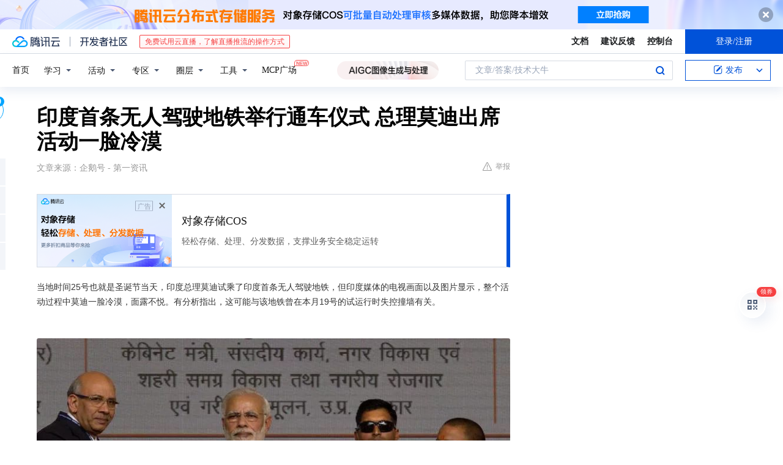

--- FILE ---
content_type: text/html; charset=utf-8
request_url: https://cloud.tencent.com/developer/news/4684
body_size: 13532
content:
<!DOCTYPE html><html munual-autotracker-init="" qct-pv-id="LYdCTWUEnfZqpGlFn-k0F" qct-ip="18.224.82.44"><head><meta charSet="UTF-8"/><meta http-equiv="X-UA-Compatible" content="IE=edge,chrome=1"/><title>印度首条无人驾驶地铁举行通车仪式 总理莫迪出席活动一脸冷漠 - 腾讯云开发者社区-腾讯云</title><meta name="keywords" content="莫迪,无人驾驶地铁,印度,事故"/><meta name="subject" content="空类-空类-空类"/><meta name="subjectTime" content="2018-01-28 03:08:28"/><meta name="description" content="印度总理莫迪在圣诞节试乘首条无人驾驶地铁时面露不悦，或因该地铁本月19日试运行时失控撞墙。此事故引发民众对无人驾驶地铁安全性的担忧，尽管地铁公司表示事故发生时有司机操作且系统将逐步稳定。"/><meta name="viewport" content="width=device-width, initial-scale=1.0, maximum-scale=1, viewport-fit=cover"/><meta name="format-detection" content="telephone=no"/><meta name="articleSource" content="Q"/><meta name="magicSource" content="N"/><link rel="canonical" href="https://cloud.tencent.com/developer/news/4684"/><link rel="stylesheet" href="//cloudcache.tencent-cloud.cn/open_proj/proj_qcloud_v2/gateway/portal/css/global-20209142343.css"/><link rel="stylesheet" href="//cloudcache.tencent-cloud.cn/qcloud/ui/community-pc/build/base/base-202507151730.css"/><link rel="stylesheet" href="//cloudcache.tencent-cloud.cn/qcloud/ui/cloud-community/build/base/base-202511051801.css"/><link rel="stylesheet" href="//cloudcache.tencent-cloud.cn/open_proj/proj_qcloud_v2/community-pc/build/AskDialog/AskDialog-202204021635.css?max_age=31536000"/><link rel="stylesheet" href="//cloudcache.tencent-cloud.cn/open_proj/proj_qcloud_v2/community-pc/build/AskDialog/AskDialog-202204021635.css?max_age=31536000"/><link rel="stylesheet" href="//cloudcache.tencent-cloud.cn/qcloud/ui/community-pc/build/Column/Column-202412201223.css"/><link rel="stylesheet" href="//cloudcache.tencent-cloud.cn/qcloud/ui/community-pc/build/News/News-202409021536.css"/><link rel="stylesheet" href="//cloudcache.tencent-cloud.cn/open_proj/proj_qcloud_v2/community/portal/css/markdown-201810241044.css?max_age=31536000"/><link rel="stylesheet" href="//cloudcache.tencent-cloud.cn/qcloud/draft-master/dist/draft-master-v2.1.26.d4s2ddo9sb.css?max_age=31536000"/><style media="screen">@supports (padding:max(0px)){.set-safe-area .com-main{bottom:calc(max(12px,constant(safe-area-inset-bottom)) + 50px);bottom:calc(max(12px,env(safe-area-inset-bottom)) + 50px)}.set-safe-area .com-main-simple-sec,.set-safe-area .com-main.without-tab-ft,.set-safe-area .com-main.without-ft{bottom:max(12px,constant(safe-area-inset-bottom));bottom:max(12px,env(safe-area-inset-bottom))}.set-safe-area .com-main-sec{bottom:max(12px,constant(safe-area-inset-bottom));bottom:max(12px,env(safe-area-inset-bottom))}.set-safe-area .com-m-footer,.set-safe-area .sa-fixed-btns{bottom:max(12px,constant(safe-area-inset-bottom));bottom:max(12px,env(safe-area-inset-bottom))}.set-safe-area .com-mobile-body{bottom:max(12px,constant(safe-area-inset-bottom));bottom:max(12px,env(safe-area-inset-bottom))}}@supports (padding:max(0px)){.set-safe-area .support-wrap,.set-safe-area div.body{bottom:max(12px,constant(safe-area-inset-bottom));bottom:max(12px,env(safe-area-inset-bottom))}.set-safe-area .com-responsive-no-ft div.body{bottom:max(12px,constant(safe-area-inset-bottom));bottom:max(12px,env(safe-area-inset-bottom))}}.doc-con .J-docShareModal{display: none;} .doc-con .J-docShareCopyTipModalMB{display: none} .with-focus+.com-main-simple-sec, .with-focus+.com-main,.with-focus+.com-body,.with-focus+.qa-body{top:100px} .qa-detail-ask-panel:after{display:none!important;} .sa-fixed-btns .c-btn-weak{background-color: #fff;} .qa-r-editor.draft-editor-host.rno-markdown{height: 290px;overflow-y:auto;} .uc-achievement{line-height:24px;margin-bottom:5px;white-space: initial;overflow:visible;text-overflow:initial} .uc-achievement .uc-achievement-icon{top:0;margin-top:0; .uc-hero+.com-body-main .com-tab .com-tab-item{margin-right: 28px;}</style></head><body style="position:initial"><div id="react-root" class=""><div class="news-detail"><div class="cdc-header is-fixed"><div class="cdc-header__placeholder"></div><div class="cdc-header__inner"><div id="community-top-header-product-container" style="display:block"></div><div class="cdc-header__top"><div class="cdc-header__top-left"><a href="/?from=20060&amp;from_column=20060" target="_blank" class="cdc-header__top-logo"><i>腾讯云</i></a><div class="cdc-header__top-line"></div><a href="/developer" class="cdc-header__top-logo community"><i>开发者社区</i></a><div class="cdc-header__activity"><div id="cloud-header-product-container" style="display:block"></div></div></div><div class="cdc-header__top-operates"><a href="/document/product?from=20702&amp;from_column=20702" target="_blank" class="cdc-header__link">文档</a><a href="/voc/?from=20703&amp;from_column=20703" target="_blank" class="cdc-header__link">建议反馈</a><a href="https://console.cloud.tencent.com?from=20063&amp;from_column=20063" target="_blank" class="cdc-header__link" track-click="{&quot;areaId&quot;:102001,&quot;subAreaId&quot;:1}">控制台</a><div class="cdc-header__account"><div class="cdc-header__account-inner"><button class="cdc-btn cdc-header__account-btn cdc-btn--primary">登录/注册</button></div></div></div></div><div class="cdc-header__bottom"><div class="cdc-header__bottom-nav"><a href="/developer" class="cdc-header__bottom-home">首页</a><div class="cdc-header__nav-list"><div class="cdc-header__nav-item">学习</div><div class="cdc-header__nav-item">活动</div><div class="cdc-header__nav-item">专区</div><div class="cdc-header__nav-item">圈层</div><div class="cdc-header__nav-item">工具</div></div><div class="cdc-header__activity"><a class="cdc-header__activity-tit" href="/developer/mcp" target="_blank" style="position:relative">MCP广场<img src="https://qccommunity.qcloudimg.com/image/new.png" style="position:absolute;width:24px;top:-6px;right:-20px"/></a></div><div id="community-header-product-container" style="display:block"></div></div><div class="cdc-header__bottom-operates"><div class="cdc-header__search"><div class="cdc-search__wrap"><div class="cdc-search"><span class="cdc-search__text">文章/答案/技术大牛</span><button class="cdc-search__btn">搜索<i class="cdc-search__i search"></i></button></div><div class="cdc-search__dropdown"><div class="cdc-search__bar"><input type="text" class="cdc-search__bar-input" placeholder="文章/答案/技术大牛" value=""/><div class="cdc-search__bar-btns"><button class="cdc-search__btn">搜索<i class="cdc-search__i search"></i></button><button class="cdc-search__btn">关闭<i class="cdc-search__i clear"></i></button></div></div></div></div></div><div class="cdc-header__create"><span class="cdc-header__create-btn not-logged"><span class="cdc-svg-icon-con"><span class="cdc-svg-icon" style="line-height:1;color:#0052D9;width:16px;height:16px"><svg width="16" height="16" viewBox="0 0 16 16" fill="currentcolor" xmlns="http://www.w3.org/2000/svg"><path d="M14.2466 12.0145C14.1698 13.6258 12.8381 14.9131 11.2129 14.9131H11.1579H4.0927H4.03772C2.4125 14.9131 1.08014 13.6258 1.00334 12.0145H1V11.8668V4.07213V4.04627V3.89922H1.00334C1.08014 2.28732 2.4125 1 4.03772 1H9.6473V1.00069H10.0786L8.7688 2.10773H8.43888H7.7916H6.37904H4.03772C2.97234 2.10773 2.10445 2.9777 2.10445 4.04629V4.41869V4.4472V6.39498V11.4269V11.4309V11.8668C2.10445 12.9354 2.97234 13.8053 4.03772 13.8053H6.37904H8.87153H11.2129C12.2782 13.8053 13.1461 12.9355 13.1461 11.8668V11.466V11.454V9.5181V6.39364L14.2506 5.3051V11.8668V12.0145H14.2466ZM10.4324 7.15226L9.63146 7.99761C9.36577 8.2693 8.69326 8.95104 8.48066 9.17631C8.26726 9.40288 8.09039 9.58901 7.95061 9.73544C7.81079 9.88188 7.72667 9.96597 7.70083 9.98656C7.63321 10.0488 7.55703 10.1144 7.47022 10.1846C7.38412 10.2542 7.29404 10.3099 7.20063 10.3516C7.10722 10.4007 6.97072 10.459 6.79049 10.5305C6.61028 10.6001 6.42213 10.6676 6.22468 10.7339C6.02792 10.8002 5.84109 10.8571 5.66484 10.9061C5.48795 10.9538 5.3561 10.9863 5.2693 11.0009C5.08977 11.0214 4.96988 10.993 4.90956 10.9168C4.84931 10.8405 4.83276 10.7107 4.85924 10.5312C4.87315 10.4331 4.9043 10.292 4.95468 10.1078C5.00431 9.92297 5.05802 9.7315 5.11431 9.53341C5.1713 9.33526 5.22629 9.15179 5.27926 8.98484C5.33297 8.8179 5.37599 8.7026 5.40978 8.64032C5.44953 8.54357 5.49463 8.45413 5.54495 8.37399C5.59465 8.29379 5.66616 8.20503 5.75965 8.10766C5.79934 8.06588 5.89281 7.96649 6.03988 7.81018C6.18624 7.65311 6.80114 7.02774 7.02104 6.79783L7.75117 6.03524L8.56212 5.1899L10.6345 3.02466L12.5214 4.93874L10.4324 7.15226ZM13.816 3.58581C13.7166 3.68987 13.6272 3.78064 13.5483 3.85883C13.4694 3.93703 13.4006 4.0066 13.3423 4.06686C13.276 4.13643 13.2144 4.19738 13.1561 4.24903L11.2785 2.33569C11.3785 2.24025 11.4965 2.12565 11.6336 1.99115C11.7707 1.85668 11.8854 1.75061 11.9761 1.67242C12.0934 1.57708 12.2133 1.51013 12.3385 1.47109C12.4525 1.43529 12.5644 1.41805 12.6751 1.41876H12.7056C12.7665 1.42139 12.8268 1.42729 12.8851 1.43724C12.8838 1.4366 12.8811 1.43724 12.8798 1.4366C12.8811 1.4366 12.8838 1.4366 12.8851 1.43724C13.1376 1.48428 13.4019 1.62009 13.6265 1.83743C13.7511 1.95871 13.8524 2.09382 13.9259 2.23296C14.0346 2.43834 14.0863 2.65304 14.0763 2.8491C14.0763 2.87294 14.0783 2.89748 14.0783 2.92201C14.0783 3.03529 14.0571 3.14789 14.0154 3.26055C13.9737 3.37314 13.9067 3.48185 13.816 3.58581Z" fill="#0052D9"></path></svg></span></span>发布<span class="cdc-svg-icon-con cdc-header__create-btn-arrow"><span class="cdc-svg-icon" style="line-height:1;color:inherit;width:16px;height:16px"><svg width="16" height="16" viewBox="0 0 16 16" fill="currentcolor" xmlns="http://www.w3.org/2000/svg"><path d="M8.16377 4L9.57798 5.41421L14.5277 10.364L13.1135 11.7782L8.1638 6.829L3.21402 11.7782L1.7998 10.364L8.16377 4Z"></path></svg></span></span></span></div></div></div></div></div><div class="cdc-m-header is-fixed"><div class="cdc-m-header__placeholder"></div><div class="cdc-m-header__inner"><div class="cdc-m-header__main"><div class="cdc-m-header__trigger"></div><div class="cdc-m-header__logo"><i class="cdc-m-header__logo-icon"></i></div><div class="cdc-m-header__search"><i class="cdc-m-header__search-icon"></i></div><div class="cdc-m-header__operate"><span class="cdc-m-header__operate-icon"></span></div></div></div></div><div class="J-body col-body news-body"><div class="com-body" qct-area="快讯详情页"><div class="com-body-main"><div class="com-2-layout"><div class="layout-main"><div><section class="c-mod col-article"><h1 class="col-article-title">印度首条无人驾驶地铁举行通车仪式 总理莫迪出席活动一脸冷漠</h1><div class="col-article-infos"><span class="article-infos-item">文章来源：<!-- -->企鹅号 - 第一资讯</span><div class="extra-part"><div class="com-operations"><a href="javascript:;" class="com-opt-link link-report link-hidden"><i class="com-i-warn"></i>举报</a></div></div></div><div id="news-detail-content-product-container" style="display:block"></div><div><div class="rno-markdown undefined rno-"><p>当地时间25号也就是圣诞节当天，印度总理莫迪试乘了印度首条无人驾驶地铁，但印度媒体的电视画面以及图片显示，整个活动过程中莫迪一脸冷漠，面露不悦。有分析指出，这可能与该地铁曾在本月19号的试运行时失控撞墙有关。</p><p></p><figure class=""><div class="image-block"><span class="lazy-image-holder" dataurl="https://ask.qcloudimg.com/http-save/yehe-1000017/u410topgld.jpeg"></span></div></figure><p>莫迪在圣诞节当天出席了印度首条无人驾驶地铁的通车仪式，同时他还在一众官员的簇拥下，试乘了该趟地铁列车。按理说圣诞节是一个充满欢乐的日子，再加上这是印度首条无人驾驶地铁的通车仪式，总理先生理应一脸笑容才对，但印度媒体的电视画面以及图片显示，整个活动过程中莫迪一脸冷漠，面露不悦。</p><p>而究其原因，有印度媒体的分析指出，这很有可能是因为本月19号该线路的无人驾驶地铁在试运行时突然失控撞墙。报道中指出，相关媒体以及地铁营运部门早在19号之前就发布了消息，总理莫迪将于25号出席该无人驾驶地铁的通车仪式，然而尴尬的是，这之后该线路的试运行列车发生了事故，这让莫迪对负责该无人驾驶地铁相关部门的工作非常不满，这也是莫迪出席活动全程“冷漠脸”的原因。</p><p></p><figure class=""><div class="image-block"><span class="lazy-image-holder" dataurl="https://ask.qcloudimg.com/http-save/yehe-1000017/4vvm6h6r9m.jpeg"></span></div></figure><p>本月19号下午三点四十分，印度新德里“洋红色地铁线”上一无人驾驶列车在试运行时脱轨，并撞破边界墙的墙体。</p><p>事故发生后，德里地铁公司的发言人阿努杰·达亚尔表示，列车正处在试运营阶段，行驶速度很慢。没有造成人员伤亡。发生事故的是一列制动系统未经测试的列车，当时列车正滑行至一处坡道上进行清洗，不料它突然向回滑动，并失控撞到附近的墙上。该发言人表示，初步判断该事故属于人为失误和疏忽造成的。</p><p>虽然到目前为止，事故的具体原因没有正式见诸报端，但无人驾驶地铁的安全性能却引发了民众的担忧。印度交通部长凯拉什对此次事故深感震惊。他要求德里地铁公司能够提交一份关于无人驾驶地铁发生事故的报告。他表示，这是令人震惊的失误，乘客的安全绝对放在第一位。</p><p></p><figure class=""><div class="image-block"><span class="lazy-image-holder" dataurl="https://ask.qcloudimg.com/http-save/yehe-1000017/q17fghzmof.jpeg"></span></div></figure><p>“洋红色地铁线”是德里地铁第一条无人驾驶线路，长达12.64公里，上个月刚刚获得了印度地铁铁路安全委员会的安全批准。线路连接卡尔卡吉曼迪尔和植物园，将缩短往返首都新德里和卫星城诺伊达之间所需的时间。</p><p>根据报道，印度地铁的新一代列车可以在没有司机的情况下运行。截至2018年3月，德里地铁公司计划进行相关线路的扩建，到时候投入使用的不仅是洋红色的这条线路，还包括一条“粉色线路”。这些列车将具备高水平的自动化水平，会以“无人值守模式”运行。</p><p>虽然这是印度首列无人驾驶地铁，但地铁公司表示事故发生时由一名司机操作。而且，在地铁正式运行的前2-3年，都会配有司机进行驾驶，直到系统稳定。据印度《经济时报》消息，这并不是印度地铁第一次出现事故。去年11月5号，两辆配备先进的反碰撞技术的德里地铁列车发生相撞事故。虽没有人员伤亡的报道，但两辆列车都遭到了创伤。</p></div></div><div id="J-viewLargeImageBox" class="zoom-mask" style="display:none;width:100%;height:100%"><div class="zoom-close"></div><div class="zoom-wrap"><img/><div class="c-loading"><div class="c-loading-inner"><div class="one"></div><div class="two"></div><div class="three"></div></div></div></div></div><ul class="col-article-source"><li><span class="article-source-item">发表于: <time dateTime="2017-12-28 15:03:06" title="2017-12-28 15:03:06"> 2017-12-28<span class="com-v-box">2017-12-28 15:03:06</span></time></span></li><li>原文链接<!-- -->：<!-- -->http://kuaibao.qq.com/s/20171228B0GC5P00?refer=cp_1026</li><li>腾讯「腾讯云开发者社区」是腾讯内容开放平台帐号（企鹅号）传播渠道之一，根据<a href="https://om.qq.com/notice/a/20160429/047194.htm" target="_blank" class="com-link" style="color:#00a4ff" rel="nofollow">《腾讯内容开放平台服务协议》</a>转载发布内容。</li><li>如有侵权，请联系 cloudcommunity@tencent.com 删除。</li></ul><div class="col-article-tags com-v-box"><nav class="col-tags"></nav></div><div class="com-widget-operations" style="visibility:hidden"><div class="main-cnt"><a href="javascript:;" class="com-opt-link link-like"><i class="com-i-like"></i><span class="text">0</span></a></div><div class="extra-cnt"><span class="com-opt-text share-text">分享</span><ul class="com-share-options"><li><div class="c-bubble-trigger"><a href="javascript:;" class="opt-item"><i class="opt-icon wechat"></i></a><div class="c-bubble c-bubble-left "><div class="c-bubble-inner"><div class="qr-img"></div><p class="qr-txt">分享快讯到朋友圈</p></div></div></div></li><li><div class="c-bubble-trigger"><a href="javascript:;" class="opt-item"><i class="opt-icon qq"></i></a><div class="c-bubble c-bubble-left "><div class="c-bubble-inner"><span>分享快讯到 QQ</span></div></div></div></li><li><div class="c-bubble-trigger"><a href="javascript:;" class="opt-item"><i class="opt-icon weibo"></i></a><div class="c-bubble c-bubble-left "><div class="c-bubble-inner"><span>分享快讯到微博</span></div></div></div></li><li><div class="c-bubble-trigger"><a class="opt-item" href="javascript:;"><i class="opt-icon copy"></i></a><div class="c-bubble c-bubble-left "><div class="c-bubble-inner"><span>复制快讯链接到剪贴板</span></div></div></div></li></ul></div></div></section><ul class="col-slibing-articles" track-click="{&quot;areaId&quot;:115001}" track-exposure="{&quot;areaId&quot;:115001}"><li><a href="/developer/news/4683" trackClick="{&quot;elementId&quot;:1}" hotrep="community.news.news-detail.prev">上一篇：腾讯娱乐白皮书大数据：鹿晗公开恋情后人气大跌38％</a></li><li><a href="/developer/news/4685" trackClick="{&quot;elementId&quot;:2}" hotrep="community.news.news-detail.next">下一篇：全国首个工程造价大数据云平台上线，带动行业转型提速</a></li></ul><div style="margin:50px auto"></div><div style="margin:50px auto"></div><div class="detail-section" qct-area="相关快讯" qct-exposure=""><div class="detail-section-inner"><div class="c-mod detail-section-hd"><h2 class="detail-section-tit"><span>相关</span>快讯</h2></div><ul class="c-mod detail-section-bd news-article-related-list"><li class="news-article-related-item" qct-area="快讯-75353" qct-click="" qct-exposure=""><h3 class="news-article-related-tit"><a href="/developer/news/75353" target="_blank" hotrep="community.news.article_related.title_link">印度首条无人驾驶地铁通车 总理莫迪冷脸出席活动</a></h3><span class="news-article-related-date">2018-01-28</span></li><li class="news-article-related-item" qct-area="快讯-40442" qct-click="" qct-exposure=""><h3 class="news-article-related-tit"><a href="/developer/news/40442" target="_blank" hotrep="community.news.article_related.title_link">无人驾驶也能撞 印度地铁又撞啦</a></h3><span class="news-article-related-date">2018-01-26</span></li><li class="news-article-related-item" qct-area="快讯-20253" qct-click="" qct-exposure=""><h3 class="news-article-related-tit"><a href="/developer/news/20253" target="_blank" hotrep="community.news.article_related.title_link">莫迪试乘印度首条无人驾驶地铁，为何全程黑脸？终于找到真实原因</a></h3><span class="news-article-related-date">2018-01-27</span></li><li class="news-article-related-item" qct-area="快讯-44291" qct-click="" qct-exposure=""><h3 class="news-article-related-tit"><a href="/developer/news/44291" target="_blank" hotrep="community.news.article_related.title_link">莫迪试乘印度首条无人驾驶地铁，为何全程黑脸，没有半点喜悦？终于找到真实原因</a></h3><span class="news-article-related-date">2018-01-29</span></li><li class="news-article-related-item" qct-area="快讯-18035" qct-click="" qct-exposure=""><h3 class="news-article-related-tit"><a href="/developer/news/18035" target="_blank" hotrep="community.news.article_related.title_link">印度“无人驾驶”地铁通车 莫迪试坐时改有人驾驶</a></h3><span class="news-article-related-date">2018-01-27</span></li><li class="news-article-related-item" qct-area="快讯-40317" qct-click="" qct-exposure=""><h3 class="news-article-related-tit"><a href="/developer/news/40317" target="_blank" hotrep="community.news.article_related.title_link">印度无人驾驶地铁试运行时脱轨撞墙，官方称或人为失误</a></h3><span class="news-article-related-date">2018-01-26</span></li><li class="news-article-related-item" qct-area="快讯-88161" qct-click="" qct-exposure=""><h3 class="news-article-related-tit"><a href="/developer/news/88161" target="_blank" hotrep="community.news.article_related.title_link">江歌案宣判，陈世峰或将迎来这样的监狱生活</a></h3><span class="news-article-related-date">2018-01-26</span></li><li class="news-article-related-item" qct-area="快讯-44027" qct-click="" qct-exposure=""><h3 class="news-article-related-tit"><a href="/developer/news/44027" target="_blank" hotrep="community.news.article_related.title_link">你敢坐吗？无人驾驶列车撞破车站，印度网友讥讽：无脑驾驶！</a></h3><span class="news-article-related-date">2018-01-27</span></li><li class="news-article-related-item" qct-area="快讯-54345" qct-click="" qct-exposure=""><h3 class="news-article-related-tit"><a href="/developer/news/54345" target="_blank" hotrep="community.news.article_related.title_link">你敢坐？印度无人驾驶列车冲破车站，网友讥：宁愿搭公车</a></h3><span class="news-article-related-date">2018-01-28</span></li><li class="news-article-related-item" qct-area="快讯-87753" qct-click="" qct-exposure=""><h3 class="news-article-related-tit"><a href="/developer/news/87753" target="_blank" hotrep="community.news.article_related.title_link">印度无人驾驶地铁脱轨撞墙，莫迪原本要参加通车仪式</a></h3><span class="news-article-related-date">2018-01-26</span></li><li class="news-article-related-item" qct-area="快讯-3951" qct-click="" qct-exposure=""><h3 class="news-article-related-tit"><a href="/developer/news/3951" target="_blank" hotrep="community.news.article_related.title_link">印度出现无人驾驶列车，试运营就出事故！网友：这样的列车你敢做吗？</a></h3><span class="news-article-related-date">2018-01-27</span></li><li class="news-article-related-item" qct-area="快讯-36022" qct-click="" qct-exposure=""><h3 class="news-article-related-tit"><a href="/developer/news/36022" target="_blank" hotrep="community.news.article_related.title_link">印度无人驾驶地铁首试撞墙了，猪撞树上了，你撞猪上了吧！追尾啦</a></h3><span class="news-article-related-date">2018-01-26</span></li><li class="news-article-related-item" qct-area="快讯-87994" qct-click="" qct-exposure=""><h3 class="news-article-related-tit"><a href="/developer/news/87994" target="_blank" hotrep="community.news.article_related.title_link">无人驾驶地铁撞墙，原定于25日通车 网友：可以，这很印度</a></h3><span class="news-article-related-date">2018-01-26</span></li><li class="news-article-related-item" qct-area="快讯-89109" qct-click="" qct-exposure=""><h3 class="news-article-related-tit"><a href="/developer/news/89109" target="_blank" hotrep="community.news.article_related.title_link">印度无人驾驶地铁列车试运行发生事故：撞到墙壁</a></h3><span class="news-article-related-date">2018-01-27</span></li><li class="news-article-related-item" qct-area="快讯-37697" qct-click="" qct-exposure=""><h3 class="news-article-related-tit"><a href="/developer/news/37697" target="_blank" hotrep="community.news.article_related.title_link">印度无人驾驶地铁试运营怒冲墙外，网友：烂泥扶不上墙</a></h3><span class="news-article-related-date">2018-01-26</span></li><li class="news-article-related-item" qct-area="快讯-397137" qct-click="" qct-exposure=""><h3 class="news-article-related-tit"><a href="/developer/news/397137" target="_blank" hotrep="community.news.article_related.title_link">西南首条无人驾驶地铁线开始新车调试</a></h3><span class="news-article-related-date">2019-02-20</span></li><li class="news-article-related-item" qct-area="快讯-52494" qct-click="" qct-exposure=""><h3 class="news-article-related-tit"><a href="/developer/news/52494" target="_blank" hotrep="community.news.article_related.title_link">莫迪乘坐印度首条无人驾驶地铁，为啥全程黑脸，网友：吓的！</a></h3><span class="news-article-related-date">2018-01-27</span></li><li class="news-article-related-item" qct-area="快讯-406445" qct-click="" qct-exposure=""><h3 class="news-article-related-tit"><a href="/developer/news/406445" target="_blank" hotrep="community.news.article_related.title_link">无人驾驶“智慧地铁”2022深圳登场</a></h3><span class="news-article-related-date">2019-06-11</span></li><li class="news-article-related-item" qct-area="快讯-166401" qct-click="" qct-exposure=""><h3 class="news-article-related-tit"><a href="/developer/news/166401" target="_blank" hotrep="community.news.article_related.title_link">站在车头看风景，上海首条无人驾驶APM轨交线通车试运营！</a></h3><span class="news-article-related-date">2018-03-31</span></li><li class="news-article-related-item" qct-area="快讯-205277" qct-click="" qct-exposure=""><h3 class="news-article-related-tit"><a href="/developer/news/205277" target="_blank" hotrep="community.news.article_related.title_link">首条互联互通无人驾驶地铁来袭！</a></h3><span class="news-article-related-date">2018-05-09</span></li></ul></div></div></div></div><div class="layout-side"><div class="com-2-section info-side-public" id="private-domain-aside"></div></div></div></div></div></div><div class="cdc-footer J-footer com-2-footer"><div class="cdc-footer__inner"><div class="cdc-footer__main"><div class="cdc-footer__website"><ul class="cdc-footer__website-group"><li class="cdc-footer__website-column"><div class="cdc-footer__website-box"><h3 class="cdc-footer__website-title">社区</h3><ul class="cdc-footer__website-list"><li class="cdc-footer__website-item"><a href="/developer/column">技术文章</a></li><li class="cdc-footer__website-item"><a href="/developer/ask">技术问答</a></li><li class="cdc-footer__website-item"><a href="/developer/salon">技术沙龙</a></li><li class="cdc-footer__website-item"><a href="/developer/video">技术视频</a></li><li class="cdc-footer__website-item"><a href="/developer/learning">学习中心</a></li><li class="cdc-footer__website-item"><a href="/developer/techpedia">技术百科</a></li><li class="cdc-footer__website-item"><a href="/developer/zone/list">技术专区</a></li></ul></div></li><li class="cdc-footer__website-column"><div class="cdc-footer__website-box"><h3 class="cdc-footer__website-title">活动</h3><ul class="cdc-footer__website-list"><li class="cdc-footer__website-item"><a href="/developer/support-plan">自媒体同步曝光计划</a></li><li class="cdc-footer__website-item"><a href="/developer/support-plan-invitation">邀请作者入驻</a></li><li class="cdc-footer__website-item"><a href="/developer/article/1535830">自荐上首页</a></li><li class="cdc-footer__website-item"><a href="/developer/competition">技术竞赛</a></li></ul></div></li><li class="cdc-footer__website-column"><div class="cdc-footer__website-box"><h3 class="cdc-footer__website-title">圈层</h3><ul class="cdc-footer__website-list"><li class="cdc-footer__website-item"><a href="/tvp">腾讯云最具价值专家</a></li><li class="cdc-footer__website-item"><a href="/developer/program/tm">腾讯云架构师技术同盟</a></li><li class="cdc-footer__website-item"><a href="/developer/program/tci">腾讯云创作之星</a></li><li class="cdc-footer__website-item"><a href="/developer/program/tdp">腾讯云TDP</a></li></ul></div></li><li class="cdc-footer__website-column"><div class="cdc-footer__website-box"><h3 class="cdc-footer__website-title">关于</h3><ul class="cdc-footer__website-list"><li class="cdc-footer__website-item"><a rel="nofollow" href="/developer/article/1006434">社区规范</a></li><li class="cdc-footer__website-item"><a rel="nofollow" href="/developer/article/1006435">免责声明</a></li><li class="cdc-footer__website-item"><a rel="nofollow" href="mailto:cloudcommunity@tencent.com">联系我们</a></li><li class="cdc-footer__website-item"><a rel="nofollow" href="/developer/friendlink">友情链接</a></li><li class="cdc-footer__website-item"><a rel="nofollow" href="/developer/article/2537547">MCP广场开源版权声明</a></li></ul></div></li></ul></div><div class="cdc-footer__qr"><h3 class="cdc-footer__qr-title">腾讯云开发者</h3><div class="cdc-footer__qr-object"><img class="cdc-footer__qr-image" src="https://qcloudimg.tencent-cloud.cn/raw/a8907230cd5be483497c7e90b061b861.png" alt="扫码关注腾讯云开发者"/></div><div class="cdc-footer__qr-infos"><p class="cdc-footer__qr-info"><span class="cdc-footer__qr-text">扫码关注腾讯云开发者</span></p><p class="cdc-footer__qr-info"><span class="cdc-footer__qr-text">领取腾讯云代金券</span></p></div></div></div><div class="cdc-footer__recommend"><div class="cdc-footer__recommend-rows"><div class="cdc-footer__recommend-cell"><h3 class="cdc-footer__recommend-title">热门产品</h3><div class="cdc-footer__recommend-wrap"><ul class="cdc-footer__recommend-list"><li class="cdc-footer__recommend-item"><a class="com-2-footer-recommend-link" href="/product/domain?from=20064&amp;from_column=20064">域名注册</a></li><li class="cdc-footer__recommend-item"><a class="com-2-footer-recommend-link" href="/product/cvm?from=20064&amp;from_column=20064">云服务器</a></li><li class="cdc-footer__recommend-item"><a class="com-2-footer-recommend-link" href="/product/tbaas?from=20064&amp;from_column=20064">区块链服务</a></li><li class="cdc-footer__recommend-item"><a class="com-2-footer-recommend-link" href="/product/message-queue-catalog?from=20064&amp;from_column=20064">消息队列</a></li><li class="cdc-footer__recommend-item"><a class="com-2-footer-recommend-link" href="/product/ecdn?from=20064&amp;from_column=20064">网络加速</a></li><li class="cdc-footer__recommend-item"><a class="com-2-footer-recommend-link" href="/product/tencentdb-catalog?from=20064&amp;from_column=20064">云数据库</a></li><li class="cdc-footer__recommend-item"><a class="com-2-footer-recommend-link" href="/product/dns?from=20064&amp;from_column=20064">域名解析</a></li><li class="cdc-footer__recommend-item"><a class="com-2-footer-recommend-link" href="/product/cos?from=20064&amp;from_column=20064">云存储</a></li><li class="cdc-footer__recommend-item"><a class="com-2-footer-recommend-link" href="/product/css?from=20064&amp;from_column=20064">视频直播</a></li></ul></div></div><div class="cdc-footer__recommend-cell"><h3 class="cdc-footer__recommend-title">热门推荐</h3><div class="cdc-footer__recommend-wrap"><ul class="cdc-footer__recommend-list"><li class="cdc-footer__recommend-item"><a class="com-2-footer-recommend-link" href="/product/facerecognition?from=20064&amp;from_column=20064">人脸识别</a></li><li class="cdc-footer__recommend-item"><a class="com-2-footer-recommend-link" href="/product/tm?from=20064&amp;from_column=20064">腾讯会议</a></li><li class="cdc-footer__recommend-item"><a class="com-2-footer-recommend-link" href="/act/pro/enterprise2022?from=20064&amp;from_column=20064">企业云</a></li><li class="cdc-footer__recommend-item"><a class="com-2-footer-recommend-link" href="/product/cdn?from=20064&amp;from_column=20064">CDN加速</a></li><li class="cdc-footer__recommend-item"><a class="com-2-footer-recommend-link" href="/product/trtc?from=20064&amp;from_column=20064">视频通话</a></li><li class="cdc-footer__recommend-item"><a class="com-2-footer-recommend-link" href="/product/imagerecognition?from=20064&amp;from_column=20064">图像分析</a></li><li class="cdc-footer__recommend-item"><a class="com-2-footer-recommend-link" href="/product/cdb?from=20064&amp;from_column=20064">MySQL 数据库</a></li><li class="cdc-footer__recommend-item"><a class="com-2-footer-recommend-link" href="/product/ssl?from=20064&amp;from_column=20064">SSL 证书</a></li><li class="cdc-footer__recommend-item"><a class="com-2-footer-recommend-link" href="/product/asr?from=20064&amp;from_column=20064">语音识别</a></li></ul></div></div><div class="cdc-footer__recommend-cell"><h3 class="cdc-footer__recommend-title">更多推荐</h3><div class="cdc-footer__recommend-wrap"><ul class="cdc-footer__recommend-list"><li class="cdc-footer__recommend-item"><a class="com-2-footer-recommend-link" href="/solution/data_protection?from=20064&amp;from_column=20064">数据安全</a></li><li class="cdc-footer__recommend-item"><a class="com-2-footer-recommend-link" href="/product/clb?from=20064&amp;from_column=20064">负载均衡</a></li><li class="cdc-footer__recommend-item"><a class="com-2-footer-recommend-link" href="/product/sms?from=20064&amp;from_column=20064">短信</a></li><li class="cdc-footer__recommend-item"><a class="com-2-footer-recommend-link" href="/product/ocr?from=20064&amp;from_column=20064">文字识别</a></li><li class="cdc-footer__recommend-item"><a class="com-2-footer-recommend-link" href="/product/vod?from=20064&amp;from_column=20064">云点播</a></li><li class="cdc-footer__recommend-item"><a class="com-2-footer-recommend-link" href="/product/bigdata-class?from=20064&amp;from_column=20064">大数据</a></li><li class="cdc-footer__recommend-item"><a class="com-2-footer-recommend-link" href="/solution/la?from=20064&amp;from_column=20064">小程序开发</a></li><li class="cdc-footer__recommend-item"><a class="com-2-footer-recommend-link" href="/product/tcop?from=20064&amp;from_column=20064">网站监控</a></li><li class="cdc-footer__recommend-item"><a class="com-2-footer-recommend-link" href="/product/cdm?from=20064&amp;from_column=20064">数据迁移</a></li></ul></div></div></div></div><div class="cdc-footer__copyright"><div class="cdc-footer__copyright-text"><p>Copyright © 2013 - <!-- -->2025<!-- --> Tencent Cloud. All Rights Reserved. 腾讯云 版权所有<!-- --> </p><p>深圳市腾讯计算机系统有限公司 ICP备案/许可证号：<a href="https://beian.miit.gov.cn/#/Integrated/index" target="_blank">粤B2-20090059<!-- --> </a><a href="https://www.beian.gov.cn/portal/index.do" target="_blank">深公网安备号 44030502008569</a></p><p>腾讯云计算（北京）有限责任公司 京ICP证150476号 | <!-- --> <a href="https://beian.miit.gov.cn/#/Integrated/index" target="_blank">京ICP备11018762号</a> | <!-- --> <a href="https://www.beian.gov.cn/portal/index.do" target="_blank">京公网安备号11010802020287</a></p></div></div></div></div></div><div class="com-widget-global"><div style="position:relative;z-index:8088"><div class="com-widget-global2"><div class="com-widget-global2__btn code"><div class="com-widget-global2__btn-tag">领券</div></div><div class="com-widget-global2__btn top" style="visibility:hidden"></div></div></div></div><div id="dialog-root"></div><div id="rno-dialog-root" class="rno-modal-wrap"></div></div><script>window.isServerContext = false; window.isClientContext = true;</script><script>window.$serverTime = 1764439530374; window.$clientTime = 1764439530374;</script><script class="">window.$ua = {"browser":{"name":"Chrome","version":"131.0.0.0","major":"131"},"cpu":{},"device":{"vendor":"Apple","model":"Macintosh"},"engine":{"name":"Blink","version":"131.0.0.0"},"os":{"name":"Mac OS","version":"10.15.7"}};</script><script src="https://cloudcache.tencent-cloud.com/qcloud/main/scripts/release/common/vendors/babel/polyfill.6.26.min.js"></script><script src="https://cloudcache.tencent-cloud.com/qcloud/main/scripts/release/common/vendors/react/react.16.8.6.min.js"></script><script src="https://cloudcache.tencent-cloud.com/qcloud/main/scripts/release/common/vendors/react/react-dom.16.8.6.min.js"></script><script src="https://cloudcache.tencent-cloud.com/qcloud/main/scripts/release/common/vendors/jquery-3.2.1.min.js"></script><script src="//cloudcache.tencent-cloud.com/qcloud/developer/scripts/release/base.225e98f95c.js?max_age=31536000" crossorigin="anonymous"></script><script src="//cloudcache.tencent-cloud.com/qcloud/draft-master/dist/draft-master-v2.1.26.d4s2ddo9sb.js?max_age=31536000"></script><script src="https://cloud.tencent.com/qccomponent/login/api.js"></script><script src="//cloudcache.tencent-cloud.com/qcloud/main/scripts/release/common/deps/wechatJsSdk.js?version=1_0_1&amp;max_age=31536000"></script><script src="//cloudcache.tencent-cloud.com/qcloud/developer/scripts/release/common.8b85641755.js?max_age=31536000" crossorigin="anonymous"></script><script src="https://web.sdk.qcloud.com/player/tcplayer/release/v4.7.2/tcplayer.v4.7.2.min.js"></script><script src="//dscache.tencent-cloud.cn/ecache/qcstat/qcloud/qcloudStatApi.js"></script><script src="https://qccommunity.qcloudimg.com/common/exposure-plugin-4.1.15.min.js"></script><script src="https://qccommunity.qcloudimg.com/community-track/qcloud-community-track.min.js"></script><script src="https://dscache.tencent-cloud.com/sdk/dianshi-sdk/loader/umd/dianshi-sdk-loader.v0.0.18.js"></script><script src="//cloudcache.tencent-cloud.com/qcloud/developer/scripts/release/news/news.1d31a9f09b.js?max_age=31536000" crossorigin="anonymous"></script><script class="">
window.$render({"newsDetail":{"id":4684,"title":"印度首条无人驾驶地铁举行通车仪式 总理莫迪出席活动一脸冷漠","status":0,"mediaName":"第一资讯","crawlTime":1517080108,"publishTime":1514444586,"content":"entityMap|0|type|IMAGE|mutability|IMMUTABLE|data|imageUrl|https://ask.qcloudimg.com/http-save/yehe-1000017/u410topgld.jpeg|imageAlt|1|https://ask.qcloudimg.com/http-save/yehe-1000017/4vvm6h6r9m.jpeg|2|https://ask.qcloudimg.com/http-save/yehe-1000017/q17fghzmof.jpeg|blocks|key|de6i3|text|当地时间25号也就是圣诞节当天，印度总理莫迪试乘了印度首条无人驾驶地铁，但印度媒体的电视画面以及图片显示，整个活动过程中莫迪一脸冷漠，面露不悦。有分析指出，这可能与该地铁曾在本月19号的试运行时失控撞墙有关。|unstyled|depth|inlineStyleRanges|entityRanges|fh29r|ecivk|📷|atomic|offset|length|6rjtd|8fmv4|莫迪在圣诞节当天出席了印度首条无人驾驶地铁的通车仪式，同时他还在一众官员的簇拥下，试乘了该趟地铁列车。按理说圣诞节是一个充满欢乐的日子，再加上这是印度首条无人驾驶地铁的通车仪式，总理先生理应一脸笑容才对，但印度媒体的电视画面以及图片显示，整个活动过程中莫迪一脸冷漠，面露不悦。|4fff5|而究其原因，有印度媒体的分析指出，这很有可能是因为本月19号该线路的无人驾驶地铁在试运行时突然失控撞墙。报道中指出，相关媒体以及地铁营运部门早在19号之前就发布了消息，总理莫迪将于25号出席该无人驾驶地铁的通车仪式，然而尴尬的是，这之后该线路的试运行列车发生了事故，这让莫迪对负责该无人驾驶地铁相关部门的工作非常不满，这也是莫迪出席活动全程“冷漠脸”的原因。|4ta6l|2v4qi|1vule|7s1v6|本月19号下午三点四十分，印度新德里“洋红色地铁线”上一无人驾驶列车在试运行时脱轨，并撞破边界墙的墙体。|4hh7l|事故发生后，德里地铁公司的发言人阿努杰·达亚尔表示，列车正处在试运营阶段，行驶速度很慢。没有造成人员伤亡。发生事故的是一列制动系统未经测试的列车，当时列车正滑行至一处坡道上进行清洗，不料它突然向回滑动，并失控撞到附近的墙上。该发言人表示，初步判断该事故属于人为失误和疏忽造成的。|ej970|虽然到目前为止，事故的具体原因没有正式见诸报端，但无人驾驶地铁的安全性能却引发了民众的担忧。印度交通部长凯拉什对此次事故深感震惊。他要求德里地铁公司能够提交一份关于无人驾驶地铁发生事故的报告。他表示，这是令人震惊的失误，乘客的安全绝对放在第一位。|3q0es|6nt7o|av2j3|52biu|“洋红色地铁线”是德里地铁第一条无人驾驶线路，长达12.64公里，上个月刚刚获得了印度地铁铁路安全委员会的安全批准。线路连接卡尔卡吉曼迪尔和植物园，将缩短往返首都新德里和卫星城诺伊达之间所需的时间。|5tlor|根据报道，印度地铁的新一代列车可以在没有司机的情况下运行。截至2018年3月，德里地铁公司计划进行相关线路的扩建，到时候投入使用的不仅是洋红色的这条线路，还包括一条“粉色线路”。这些列车将具备高水平的自动化水平，会以“无人值守模式”运行。|7ssgg|虽然这是印度首列无人驾驶地铁，但地铁公司表示事故发生时由一名司机操作。而且，在地铁正式运行的前2-3年，都会配有司机进行驾驶，直到系统稳定。据印度《经济时报》消息，这并不是印度地铁第一次出现事故。去年11月5号，两辆配备先进的反碰撞技术的德里地铁列车发生相撞事故。虽没有人员伤亡的报道，但两辆列车都遭到了创伤。^0|0|0|0|1|0|0|0|0|0|0|0|1|1|0|0|0|0|0|0|0|1|2|0|0|0|0^^$0|$1|$2|3|4|5|6|$7|8|9|-4]]|A|$2|3|4|5|6|$7|B|9|-4]]|C|$2|3|4|5|6|$7|D|9|-4]]]|E|@$F|G|H|I|2|J|K|1G|L|@]|M|@]|6|$]]|$F|N|H|-4|2|J|K|1H|L|@]|M|@]|6|$]]|$F|O|H|P|2|Q|K|1I|L|@]|M|@$R|1J|S|1K|F|1L]]|6|$]]|$F|T|H|-4|2|J|K|1M|L|@]|M|@]|6|$]]|$F|U|H|V|2|J|K|1N|L|@]|M|@]|6|$]]|$F|W|H|X|2|J|K|1O|L|@]|M|@]|6|$]]|$F|Y|H|-4|2|J|K|1P|L|@]|M|@]|6|$]]|$F|Z|H|P|2|Q|K|1Q|L|@]|M|@$R|1R|S|1S|F|1T]]|6|$]]|$F|10|H|-4|2|J|K|1U|L|@]|M|@]|6|$]]|$F|11|H|12|2|J|K|1V|L|@]|M|@]|6|$]]|$F|13|H|14|2|J|K|1W|L|@]|M|@]|6|$]]|$F|15|H|16|2|J|K|1X|L|@]|M|@]|6|$]]|$F|17|H|-4|2|J|K|1Y|L|@]|M|@]|6|$]]|$F|18|H|P|2|Q|K|1Z|L|@]|M|@$R|20|S|21|F|22]]|6|$]]|$F|19|H|-4|2|J|K|23|L|@]|M|@]|6|$]]|$F|1A|H|1B|2|J|K|24|L|@]|M|@]|6|$]]|$F|1C|H|1D|2|J|K|25|L|@]|M|@]|6|$]]|$F|1E|H|1F|2|J|K|26|L|@]|M|@]|6|$]]]]","summary":"当地时间25号也就是圣诞节当天，印度总理莫迪试乘了印度首条无人驾驶地铁，但印度媒体的电视画面以及图片显示，整个活动过程中莫迪一脸冷漠，面露不悦。有分析指出，这可能与该地铁曾在本月19号的试运行时失控撞墙有关。莫迪在圣诞节当天出席了印度首条无人驾驶地铁的通车仪式，同时他还在一众官员的簇拥下，试乘了该趟地铁列车。按理说圣诞节是一个充满欢乐的日子，再加上这是印度首条无人驾驶地铁的通车仪式，总理先生理应一脸笑容才对，但印度媒体的电视画面以及图片显示，整个活动过程中莫迪一脸冷漠，面露不悦。而究其原因，有印","originalUrl":"http://kuaibao.qq.com/s/20171228B0GC5P00?refer=cp_1026","readNum":333,"likeNum":0,"coverImage":"https://ask.qcloudimg.com/http-save/yehe-1000017/u410topgld.jpeg","auditTime":0,"type":0,"extra":{"contentType":"packed","description":"印度首条无人驾驶地铁举行通车仪式 总理莫迪出席活动一脸冷漠。报道中指出，相关媒体以及地铁营运部门早在19号之前就发布了消息，总理莫迪将于25号出席该无人驾驶地铁的通车仪式，然而尴尬的是，这之后该线路的试运行列车发生了事故，这让莫迪对负责该无人驾驶地铁相关部门的工作非常不满，这也是莫迪出席活动全程“冷漠脸”的原因。而且，在地铁正式运行的前2-3年，都会配有司机进行驾驶，直到系统稳定。"},"deleted":false,"keywords":[],"tags":{},"tdk":{"description":"印度总理莫迪在圣诞节试乘首条无人驾驶地铁时面露不悦，或因该地铁本月19日试运行时失控撞墙。此事故引发民众对无人驾驶地铁安全性的担忧，尽管地铁公司表示事故发生时有司机操作且系统将逐步稳定。","keywords":["莫迪","无人驾驶地铁","印度","事故"]}},"adjacentNews":{"prevNews":{"id":4683,"articleId":4683,"newsId":4683,"title":"腾讯娱乐白皮书大数据：鹿晗公开恋情后人气大跌38％","content":"","summary":"","abstract":"","status":0,"mediaName":"","crawlTime":0,"publishTime":0,"auditTime":0,"originalUrl":"","coverImage":"","coverImageUrl":"","type":0},"nextNews":{"id":4685,"articleId":4685,"newsId":4685,"title":"全国首个工程造价大数据云平台上线，带动行业转型提速","content":"","summary":"","abstract":"","status":0,"mediaName":"","crawlTime":0,"publishTime":0,"auditTime":0,"originalUrl":"","coverImage":"","coverImageUrl":"","type":0}},"relatedNews":[{"createTime":1517069703,"newsId":75353,"origialPublishTime":1514425732,"status":0,"title":"印度首条无人驾驶地铁通车 总理莫迪冷脸出席活动"},{"createTime":1516975723,"newsId":40442,"origialPublishTime":1513763430,"status":0,"title":"无人驾驶也能撞 印度地铁又撞啦"},{"createTime":1517002869,"newsId":20253,"origialPublishTime":1514525293,"status":0,"title":"莫迪试乘印度首条无人驾驶地铁，为何全程黑脸？终于找到真实原因"},{"createTime":1517167800,"newsId":44291,"origialPublishTime":1514690475,"status":0,"title":"莫迪试乘印度首条无人驾驶地铁，为何全程黑脸，没有半点喜悦？终于找到真实原因"},{"createTime":1516998404,"newsId":18035,"origialPublishTime":1514516312,"status":0,"title":"印度“无人驾驶”地铁通车 莫迪试坐时改有人驾驶"},{"createTime":1516975029,"newsId":40317,"origialPublishTime":1513762704,"status":0,"title":"印度无人驾驶地铁试运行时脱轨撞墙，官方称或人为失误"},{"createTime":1516975961,"newsId":88161,"origialPublishTime":1513762614,"status":0,"title":"江歌案宣判，陈世峰或将迎来这样的监狱生活"},{"createTime":1516989134,"newsId":44027,"origialPublishTime":1513781119,"status":0,"title":"你敢坐吗？无人驾驶列车撞破车站，印度网友讥讽：无脑驾驶！"},{"createTime":1517132478,"newsId":54345,"origialPublishTime":1514174250,"status":0,"title":"你敢坐？印度无人驾驶列车冲破车站，网友讥：宁愿搭公车"},{"createTime":1516968994,"newsId":87753,"origialPublishTime":1513756292,"status":0,"title":"印度无人驾驶地铁脱轨撞墙，莫迪原本要参加通车仪式"},{"createTime":1517003390,"newsId":3951,"origialPublishTime":1513833031,"status":0,"title":"印度出现无人驾驶列车，试运营就出事故！网友：这样的列车你敢做吗？"},{"createTime":1516978379,"newsId":36022,"origialPublishTime":1513996390,"status":0,"title":"印度无人驾驶地铁首试撞墙了，猪撞树上了，你撞猪上了吧！追尾啦"},{"createTime":1516973489,"newsId":87994,"origialPublishTime":1513760100,"status":0,"title":"无人驾驶地铁撞墙，原定于25日通车 网友：可以，这很印度"},{"createTime":1516998318,"newsId":89109,"origialPublishTime":1513819440,"status":0,"title":"印度无人驾驶地铁列车试运行发生事故：撞到墙壁"},{"createTime":1516964771,"newsId":37697,"origialPublishTime":1513746919,"status":0,"title":"印度无人驾驶地铁试运营怒冲墙外，网友：烂泥扶不上墙"},{"createTime":1550636145,"newsId":397137,"origialPublishTime":1550592000,"status":0,"title":"西南首条无人驾驶地铁线开始新车调试"},{"createTime":1517007778,"newsId":52494,"origialPublishTime":1514797570,"status":0,"title":"莫迪乘坐印度首条无人驾驶地铁，为啥全程黑脸，网友：吓的！"},{"createTime":1560246315,"newsId":406445,"origialPublishTime":1560239039,"status":0,"title":"无人驾驶“智慧地铁”2022深圳登场"},{"createTime":1522506089,"newsId":166401,"origialPublishTime":1522504148,"status":0,"title":"站在车头看风景，上海首条无人驾驶APM轨交线通车试运营！"},{"createTime":1525857760,"newsId":205277,"origialPublishTime":1525856450,"status":0,"title":"首条互联互通无人驾驶地铁来袭！"}],"hasSupportedNews":false,"hasAuditRight":false,"hasRecommendRight":false,"path":"detail","recPolicyId":2600,"env":"production","documentBaseTitle":"腾讯云开发者社区-腾讯云","cdnDomain":"cloudcache.tencent-cloud.cn","cssDomain":"cloudcache.tencent-cloud.cn","qcloudDomain":"cloud.tencent.com","consoleDomain":"console.cloud.tencent.com","qcommunity_identify_id":"myvk64ztYiKzgl4zJT2WR","session":{"isLogined":false,"isQcloudUser":false,"isOwner":false,"nickname":"","accountInfoCompleted":false,"phoneCompleted":false,"profile":{},"contactPhoneCompleted":false,"userInfo":{},"phoneMainland":false},"pvId":"LYdCTWUEnfZqpGlFn-k0F","userIp":"18.224.82.44","fromMiniProgram":false,"route":{"url":"/developer/news/4684","path":"/developer/news/4684","pathname":"/developer/news/4684","search":null,"query":{},"segments":["developer","news","4684"]}});
</script><script class="">
					if (!Element.prototype.matches)
	Element.prototype.matches = Element.prototype.msMatchesSelector ||
															Element.prototype.webkitMatchesSelector;
	if (!Element.prototype.closest)
		Element.prototype.closest = function(s) {
				var el = this;
				if (!document.documentElement.contains(el)) return null;
				do {
						if (el.matches(s)) return el;
						el = el.parentElement;
				} while (el !== null);
				return null;
		};
					 window.addEventListener('mouseover', function(evt) {
    const target = evt.target;
    if (!target) {
      return;
    }
    const aEle = target.closest('a');
    if (!aEle) {
      return;
    }
    let href = aEle.getAttribute('href');
    if (!href) {
      return;
    }
    href = href.replace(/cloud.tencent.com.cn|cloud.tencent.com|cloud.tencent.cn/g, 'cloud.tencent.com');
    aEle.setAttribute('href', href);
  }, true);
  
					</script></body></html>

--- FILE ---
content_type: text/plain
request_url: https://otheve.beacon.qq.com/analytics/v2_upload?appkey=0WEB0OEX9Y4SQ244
body_size: -45
content:
{"result": 200, "srcGatewayIp": "18.224.82.44", "serverTime": "1764439537744", "msg": "success"}

--- FILE ---
content_type: text/plain
request_url: https://otheve.beacon.qq.com/analytics/v2_upload?appkey=0WEB0OEX9Y4SQ244
body_size: -45
content:
{"result": 200, "srcGatewayIp": "18.224.82.44", "serverTime": "1764439539165", "msg": "success"}

--- FILE ---
content_type: text/plain
request_url: https://otheve.beacon.qq.com/analytics/v2_upload?appkey=0WEB0OEX9Y4SQ244
body_size: -45
content:
{"result": 200, "srcGatewayIp": "18.224.82.44", "serverTime": "1764439540419", "msg": "success"}

--- FILE ---
content_type: text/plain
request_url: https://otheve.beacon.qq.com/analytics/v2_upload?appkey=0WEB0OEX9Y4SQ244
body_size: -45
content:
{"result": 200, "srcGatewayIp": "18.224.82.44", "serverTime": "1764439537801", "msg": "success"}

--- FILE ---
content_type: text/plain
request_url: https://otheve.beacon.qq.com/analytics/v2_upload?appkey=0WEB0OEX9Y4SQ244
body_size: -45
content:
{"result": 200, "srcGatewayIp": "18.224.82.44", "serverTime": "1764439539365", "msg": "success"}

--- FILE ---
content_type: text/plain
request_url: https://otheve.beacon.qq.com/analytics/v2_upload?appkey=0WEB0OEX9Y4SQ244
body_size: -45
content:
{"result": 200, "srcGatewayIp": "18.224.82.44", "serverTime": "1764439537918", "msg": "success"}

--- FILE ---
content_type: text/plain
request_url: https://otheve.beacon.qq.com/analytics/v2_upload?appkey=0WEB0OEX9Y4SQ244
body_size: -45
content:
{"result": 200, "srcGatewayIp": "18.224.82.44", "serverTime": "1764439537939", "msg": "success"}

--- FILE ---
content_type: text/plain
request_url: https://otheve.beacon.qq.com/analytics/v2_upload?appkey=0WEB0OEX9Y4SQ244
body_size: -45
content:
{"result": 200, "srcGatewayIp": "18.224.82.44", "serverTime": "1764439537803", "msg": "success"}

--- FILE ---
content_type: text/plain
request_url: https://otheve.beacon.qq.com/analytics/v2_upload?appkey=0WEB0OEX9Y4SQ244
body_size: -45
content:
{"result": 200, "srcGatewayIp": "18.224.82.44", "serverTime": "1764439540261", "msg": "success"}

--- FILE ---
content_type: text/plain
request_url: https://otheve.beacon.qq.com/analytics/v2_upload?appkey=0WEB0OEX9Y4SQ244
body_size: -45
content:
{"result": 200, "srcGatewayIp": "18.224.82.44", "serverTime": "1764439539281", "msg": "success"}

--- FILE ---
content_type: text/plain
request_url: https://otheve.beacon.qq.com/analytics/v2_upload?appkey=0WEB0OEX9Y4SQ244
body_size: -45
content:
{"result": 200, "srcGatewayIp": "18.224.82.44", "serverTime": "1764439539363", "msg": "success"}

--- FILE ---
content_type: text/plain
request_url: https://otheve.beacon.qq.com/analytics/v2_upload?appkey=0WEB0OEX9Y4SQ244
body_size: -45
content:
{"result": 200, "srcGatewayIp": "18.224.82.44", "serverTime": "1764439539221", "msg": "success"}

--- FILE ---
content_type: text/plain
request_url: https://otheve.beacon.qq.com/analytics/v2_upload?appkey=0WEB0OEX9Y4SQ244
body_size: -45
content:
{"result": 200, "srcGatewayIp": "18.224.82.44", "serverTime": "1764439540419", "msg": "success"}

--- FILE ---
content_type: text/plain
request_url: https://otheve.beacon.qq.com/analytics/v2_upload?appkey=0WEB0OEX9Y4SQ244
body_size: -45
content:
{"result": 200, "srcGatewayIp": "18.224.82.44", "serverTime": "1764439537761", "msg": "success"}

--- FILE ---
content_type: text/plain
request_url: https://otheve.beacon.qq.com/analytics/v2_upload?appkey=0WEB0OEX9Y4SQ244
body_size: -45
content:
{"result": 200, "srcGatewayIp": "18.224.82.44", "serverTime": "1764439540310", "msg": "success"}